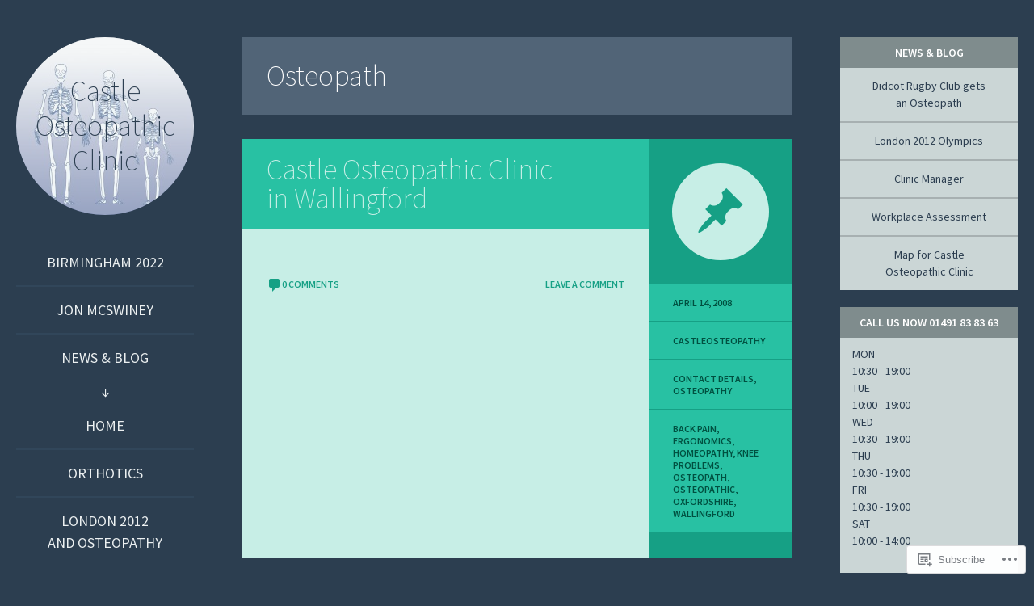

--- FILE ---
content_type: application/javascript
request_url: https://castleosteopathy.me/_static/??/wp-content/themes/pub/flounder/js/flounder.js,/wp-content/mu-plugins/jetpack-plugin/sun/_inc/facebook-embed.js?m=1685112397j
body_size: 950
content:
/**
 * Handles toggling the navigation menu & widgets for small screens.
 */
( function( $ ) {
	var container  = document.getElementById( 'page' ),
	    navIcon    = document.getElementById( 'toggle-nav' ),
	    widgetIcon = document.getElementById( 'toggle-widgets' );
			console.log(  );
	// Bail if we don't see a container
	if ( undefined == container )
		return;

	// Display/hide navigation
	if ( undefined != navIcon ) {
		$( navIcon ).on( 'click', function() {
			$( document.body ).removeClass( 'show-widgets' );
			$( document.body ).toggleClass( 'show-nav' );
		});
	}

	// Display/hide navigation
	if ( undefined != widgetIcon ) {
		$( widgetIcon ).on( 'click', function() {
			$( document.body ).removeClass( 'show-nav' );
			$( document.body ).toggleClass( 'show-widgets' );
		});
	}
} )( jQuery );
/**
 * Makes "skip to content" link work correctly in IE9 and Chrome for better
 * accessibility.
 *
 * @link http://www.nczonline.net/blog/2013/01/15/fixing-skip-to-content-links/
 */
( function() {
	var is_webkit = navigator.userAgent.toLowerCase().indexOf( 'webkit' ) > -1,
	    is_opera  = navigator.userAgent.toLowerCase().indexOf( 'opera' )  > -1,
	    is_ie     = navigator.userAgent.toLowerCase().indexOf( 'msie' )   > -1;

	if ( ( is_webkit || is_opera || is_ie ) && 'undefined' !== typeof( document.getElementById ) ) {
		var eventMethod = ( window.addEventListener ) ? 'addEventListener' : 'attachEvent';
		window[ eventMethod ]( 'hashchange', function() {
			var element = document.getElementById( location.hash.substring( 1 ) );

			if ( element ) {
				if ( ! /^(?:a|select|input|button|textarea)$/i.test( element.tagName ) )
					element.tabIndex = -1;

				element.focus();
			}
		}, false );
	}
})();
;
/* global FB, jpfbembed */
( function ( window ) {
	var facebookEmbed = function () {
		var fbroot, src, newScript, firstScript;

		if ( 'undefined' !== typeof FB && FB.XFBML ) {
			FB.XFBML.parse();
		} else {
			fbroot = document.createElement( 'div' );
			fbroot.id = 'fb-root';
			document.getElementsByTagName( 'body' )[ 0 ].appendChild( fbroot );

			src = '//connect.facebook.net/' + jpfbembed.locale + '/sdk.js#xfbml=1';
			if ( jpfbembed.appid ) {
				src += '&appId=' + jpfbembed.appid;
			}
			src += '&version=v2.3';

			newScript = document.createElement( 'script' );
			newScript.setAttribute( 'src', src );
			firstScript = document.querySelector( 'script' );
			firstScript.parentNode.insertBefore( newScript, firstScript );
		}
	};

	window.fbAsyncInit = function () {
		FB.init( {
			appId: jpfbembed.appid,
			version: 'v2.3',
		} );

		FB.XFBML.parse();
	};

	if ( 'undefined' !== typeof infiniteScroll ) {
		document.body.addEventListener( 'post-load', facebookEmbed );
	}

	facebookEmbed();
} )( window );
;
